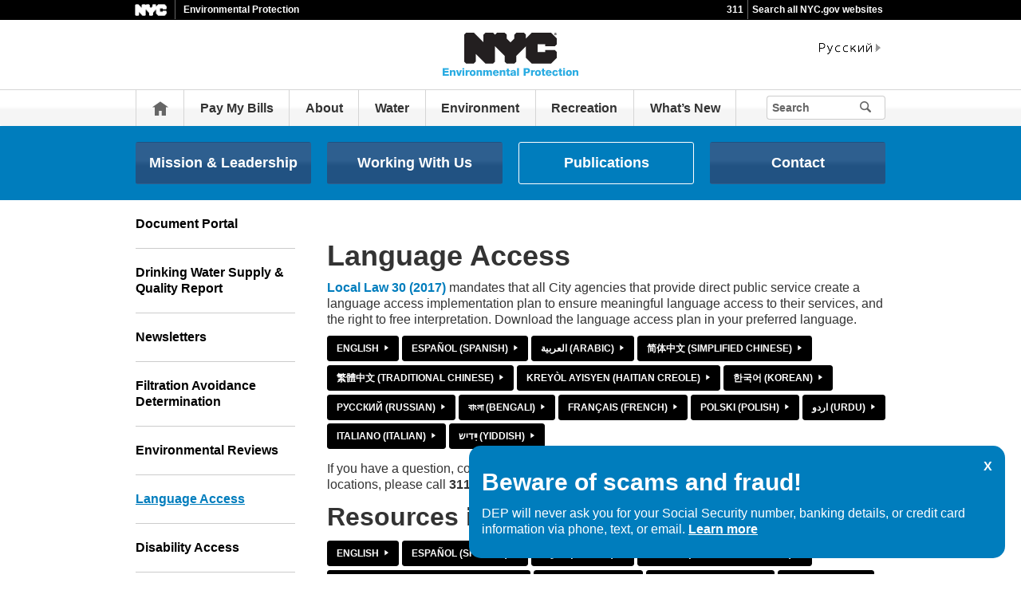

--- FILE ---
content_type: text/html;charset=UTF-8
request_url: https://www.nyc.gov/site/dep/about/language-access.page
body_size: 6549
content:
<!DOCTYPE html>
<html>
<head>
<META http-equiv="Content-Type" content="text/html; charset=UTF-8">
<title>Language Access - DEP</title>
<!--fixed-layout-->
<!--ls:begin[stylesheet]-->
<link href="/iwov-resources/fixed-layout/3-Row Simple.css" type="text/css" rel="stylesheet">
<!--ls:end[stylesheet]-->
<!--ls:begin[meta-keywords]-->
<meta name="keywords" content="">
<!--ls:end[meta-keywords]-->
<!--ls:begin[meta-description]-->
<meta name="description" content="">
<!--ls:end[meta-description]-->
<!--ls:begin[custom-meta-data]-->
<!--ls:end[custom-meta-data]-->
<!--ls:begin[meta-vpath]-->
<meta name="vpath" content="">
<!--ls:end[meta-vpath]-->
<!--ls:begin[meta-page-locale-name]-->
<meta name="page-locale-name" content="">
<!--ls:end[meta-page-locale-name]-->
<!--
					ls:begin[pre-head-injection]
				--><!--
					ls:end[pre-head-injection]
				--><!--
					ls:begin[social_media_injection]
				--><!--
					ls:end[social_media_injection]
				--><!--ls:begin[head-injection]--><meta charset="utf-8" /><!--[if IE]>        <meta http-equiv="X-UA-Compatible" content="IE=edge,chrome=1">        <![endif]--><meta name="viewport" content="width=device-width, initial-scale=1.0, maximum-scale=1.0, minimum-scale=1.0"/><!-- Google Translate Plugin --><meta name="google-translate-customization" content="4707bd7f535893a0-45bca7b6a97e5a2d-g609df9381571b349-c"/><!--[if lt IE 9]>            <script src="/assets/home/js/libs/html5shiv.js" type="text/javascript"></script>        <![endif]--><!-- GLOBAL STYLES --><link href="/assets/home/css/css-min/global.css" media="screen" rel="stylesheet" type="text/css" /><link href="/assets/home/css/css-min/module.css" media="screen" rel="stylesheet" type="text/css" /><!-- PRINT STYLE --><link rel="stylesheet" href="/assets/home/css/print.css" type="text/css" media="print" /><!-- PAGE SPECIFIC STYLES --><link href="/assets/home/css/includes/header-agencies.css" media="screen" rel="stylesheet" type="text/css" /><link href="/assets/home/css/modules/news-panel.css" media="screen" rel="stylesheet" type="text/css" /><link href="/assets/home/css/modules/share-icons.css" media="screen" rel="stylesheet" type="text/css" /><link href="/assets/home/css/modules/agencies-about-links.css" media="screen" rel="stylesheet" type="text/css" /><link href="/assets/home/css/modules/programs-and-initiatives.css" media="screen" rel="stylesheet" type="text/css" /><!--<link href="/assets/dep/css/pages/agencies/inside.css" media="screen" rel="stylesheet" type="text/css" />--><!-- centralized css --><link href="/assets/home/css/pages/agencies/inside.css" media="screen" rel="stylesheet" type="text/css" /><link href="/assets/dep/css/agency-styles.css" media="screen" rel="stylesheet" type="text/css" /><style>.btn-lang {margin-bottom: .4em}</style><!--[if (gte IE 6)&(lte IE 8)]>        <script type="text/javascript" src="/assets/home/js/libs/selectivizr.js"></script>        <![endif]--><!--[if IE 8]>        <script type="text/javascript" src="/assets/home/js/libs/respond.min.js"></script>        <![endif]--><script src="/assets/home/js/libs/modernizr-2.6.2.min.js" type="text/javascript"></script><!--ls:end[head-injection]--><!--ls:begin[tracker-injection]--><!--ls:end[tracker-injection]--><!--ls:begin[script]--><!--ls:end[script]-->
                              <script>!function(a){var e="https://s.go-mpulse.net/boomerang/",t="addEventListener";if("False"=="True")a.BOOMR_config=a.BOOMR_config||{},a.BOOMR_config.PageParams=a.BOOMR_config.PageParams||{},a.BOOMR_config.PageParams.pci=!0,e="https://s2.go-mpulse.net/boomerang/";if(window.BOOMR_API_key="QMXLB-WG9C2-LTK58-FW2PB-6ST8X",function(){function n(e){a.BOOMR_onload=e&&e.timeStamp||(new Date).getTime()}if(!a.BOOMR||!a.BOOMR.version&&!a.BOOMR.snippetExecuted){a.BOOMR=a.BOOMR||{},a.BOOMR.snippetExecuted=!0;var i,_,o,r=document.createElement("iframe");if(a[t])a[t]("load",n,!1);else if(a.attachEvent)a.attachEvent("onload",n);r.src="javascript:void(0)",r.title="",r.role="presentation",(r.frameElement||r).style.cssText="width:0;height:0;border:0;display:none;",o=document.getElementsByTagName("script")[0],o.parentNode.insertBefore(r,o);try{_=r.contentWindow.document}catch(O){i=document.domain,r.src="javascript:var d=document.open();d.domain='"+i+"';void(0);",_=r.contentWindow.document}_.open()._l=function(){var a=this.createElement("script");if(i)this.domain=i;a.id="boomr-if-as",a.src=e+"QMXLB-WG9C2-LTK58-FW2PB-6ST8X",BOOMR_lstart=(new Date).getTime(),this.body.appendChild(a)},_.write("<bo"+'dy onload="document._l();">'),_.close()}}(),"".length>0)if(a&&"performance"in a&&a.performance&&"function"==typeof a.performance.setResourceTimingBufferSize)a.performance.setResourceTimingBufferSize();!function(){if(BOOMR=a.BOOMR||{},BOOMR.plugins=BOOMR.plugins||{},!BOOMR.plugins.AK){var e=""=="true"?1:0,t="",n="amk6hmyx3icve2lr6ijq-f-a12bc3f31-clientnsv4-s.akamaihd.net",i="false"=="true"?2:1,_={"ak.v":"39","ak.cp":"1071053","ak.ai":parseInt("181928",10),"ak.ol":"0","ak.cr":9,"ak.ipv":4,"ak.proto":"h2","ak.rid":"8885ac2","ak.r":47394,"ak.a2":e,"ak.m":"dscb","ak.n":"essl","ak.bpcip":"3.21.227.0","ak.cport":50750,"ak.gh":"23.33.84.210","ak.quicv":"","ak.tlsv":"tls1.3","ak.0rtt":"","ak.0rtt.ed":"","ak.csrc":"-","ak.acc":"","ak.t":"1769075219","ak.ak":"hOBiQwZUYzCg5VSAfCLimQ==KazBoHnWL4xUDQ3Qg53LqzWjPKjsgoIo+opMwoxj0Uw4dE++USA8XgQ8NtMGsgDcvWCrxgiD8CNy51YoYtk443uWLa/GKZsf3+0Tj/erGJOqpYMBd9/UBzq95fs3lxXOrjSuvWjw3uQ18jx2e1M5746YNKMArBth3OrP0uWc0P/[base64]","ak.pv":"105","ak.dpoabenc":"","ak.tf":i};if(""!==t)_["ak.ruds"]=t;var o={i:!1,av:function(e){var t="http.initiator";if(e&&(!e[t]||"spa_hard"===e[t]))_["ak.feo"]=void 0!==a.aFeoApplied?1:0,BOOMR.addVar(_)},rv:function(){var a=["ak.bpcip","ak.cport","ak.cr","ak.csrc","ak.gh","ak.ipv","ak.m","ak.n","ak.ol","ak.proto","ak.quicv","ak.tlsv","ak.0rtt","ak.0rtt.ed","ak.r","ak.acc","ak.t","ak.tf"];BOOMR.removeVar(a)}};BOOMR.plugins.AK={akVars:_,akDNSPreFetchDomain:n,init:function(){if(!o.i){var a=BOOMR.subscribe;a("before_beacon",o.av,null,null),a("onbeacon",o.rv,null,null),o.i=!0}return this},is_complete:function(){return!0}}}}()}(window);</script></head>
<body id="page">
<!--ls:begin[body]--><div class="ls-canvas page" id="outer-wrap">
<div class="ls-row" id="inner-wrap">
<div class="ls-fxr" id="ls-gen57389073-ls-fxr">
<div class="ls-col" id="ls-row-1-col-1">
<div class="ls-col-body" id="ls-gen57389074-ls-col-body">
<div class="ls-row main-header" id="top">
<div class="ls-fxr" id="ls-gen57389075-ls-fxr">
<div class="ls-col block" id="ls-row-1-col-1-row-1-col-1">
<div class="ls-col-body" id="ls-gen57389076-ls-col-body">
<div class="ls-row" id="ls-row-1-col-1-row-1-col-1-row-1">
<div class="ls-fxr" id="ls-gen57389077-ls-fxr">
<div class="ls-area" id="ls-row-1-col-1-row-1-col-1-row-1-area-1">
<div class="ls-area-body" id="ls-gen57389078-ls-area-body">
<div class="ls-cmp-wrap ls-1st" id="w1603061900772">
<!--ls:begin[component-1603061900772]-->
<div class="iw_component" id="1603061900772">
</div>
<!--ls:end[component-1603061900772]-->
</div>
<div class="ls-cmp-wrap" id="w1603061900773">
<!--ls:begin[component-1603061900773]-->
<div class="iw_component" id="1603061900773"><div class="agency-header">
<div class="upper-header-black">
<div class="container">
<span class="upper-header-left"><a href="http://www1.nyc.gov"><img src="/assets/home/images/global/nyc_white.png" alt="NYC" class="small-nyc-logo"></a><img src="/assets/home/images/global/upper-header-divider.gif" alt=""><span class="upper-header-black-title">Environmental Protection</span></span><span class="upper-header-padding"></span><span class="upper-header-right"><span class="upper-header-three-one-one"><a href="/311/index.page">311</a></span><img src="/assets/home/images/global/upper-header-divider.gif" alt=""><span class="upper-header-search"><a href="/home/search/index.page">Search all NYC.gov websites</a></span></span>
</div>
</div>
</div><div role="banner" class="main-header">
<div class="block">
<div class="header-top">
<div class="container">
<a href="#" class="toggle-mobile-side-nav visible-phone" id="nav-open-btn">Menu</a><span class="welcome-text hidden-phone agency-header"></span>
<div class="agency-logo-wrapper">
<a href="/site/dep/index.page"><img class="agency-logo" src="/assets/dep/images/content/header/logo.svg" alt="Environmental Protection"></a>
</div>
<div class="hidden-phone" id="header-links">
<div class="language-gif">
<img src="/assets/home/images/global/language.gif" alt="Language"></div>
<div class="language-selector">
<div id="google_translate_element"></div>
</div>
<a class="text-size hidden-phone" href="http://www1.nyc.gov/home/text-size.page">Text-Size</a>
</div>
<a href="#" class="visible-phone nav-sprite-mobile" id="toggle-mobile-search"><span class="hidden">Search</span></a>
</div>
</div>
<div class="container nav-outer">
<nav role="navigation" class="hidden-phone" id="nav">
<div class="block">
<ul>
<li class="nav-home hidden-phone">
<a href="/site/dep/index.page">
                      Home</a>
</li>
<li>
<a href="/site/dep/pay-my-bills/how-to-pay.page">Pay My Bills</a>
</li>
<li>
<a href="/site/dep/about/leadership.page">About</a>
</li>
<li>
<a href="/site/dep/water/drinking-water.page">Water</a>
</li>
<li>
<a href="/site/dep/environment/air-pollution-regulations.page">Environment</a>
</li>
<li>
<a href="/site/dep/recreation/recreation.page">Recreation</a>
</li>
<li>
<a href="/site/dep/news/news.page?category=All">What&rsquo;s New</a>
</li>
<li class="hidden-phone toggle-search-wide-background-ico-search" id="toggle-search-wide"></li>
</ul>
</div>
</nav>
<div class="global-input-search">
<form method="GET" action="/home/search/index.page" name="filter-search-form" class="hidden hidden-phone" id="global-search-form1">
<div class="field-search">
<input style="color: transparent" type="submit" class="ico-search btn-filter-search" value="submit" aria-hidden="true">
<div class="input-padding">
<label for="search-header" class="sr-only">Search</label><input id="search-header" type="text" name="search-terms" placeholder="Search" class="input-search input-black filter-item placeholder"><input type="hidden" name="sitesearch" value="www1.nyc.gov/site/dep"><span class="reader-only"><input value="submit" aria-label="Submit" type="submit"></span>
</div>
</div>
</form>
</div>
<div class="global-input-search visible-phone hidden-phone" id="nav-top-searches">
<div class="block">
<form class="hidden" method="GET" action="/home/search/index.page" name="filter-search-form" id="global-search-form2">
<div class="field-search">
<input style="color: transparent" aria-label="Submit" value="Submit" class="ico-search btn-filter-search" type="submit">
<div class="input-padding">
<label for="search-header-2" class="sr-only">Search</label><input id="search-header-2" class="input-search input-black filter-item" placeholder="Search" name="search-terms" type="text"><input type="hidden" name="sitesearch" value="www1.nyc.gov/site/dep">
</div>
</div>
</form>
</div>
</div>
</div>
</div>
</div>
</div>
<!--ls:end[component-1603061900773]-->
</div>
</div>
</div>
<div class="ls-row-clr"></div>
</div>
</div>
</div>
</div>
<div class="ls-row-clr"></div>
</div>
</div>
<div class="ls-row main" id="main">
<div class="ls-fxr" id="ls-gen57389079-ls-fxr">
<div class="ls-area" id="ls-row-1-col-1-row-2-area-1">
<div class="ls-area-body" id="ls-gen57389080-ls-area-body">
<div class="ls-cmp-wrap ls-1st" id="w1603061900774">
<!--ls:begin[component-1603061900774]-->
<div class="iw_component" id="1603061900774"><div class="row">
<div class="subheader">
<div class="container">
<div class="subheader-button-row quatro">
<a class="main-filter-category" href="/site/dep/about/commissioner.page">Mission &amp; Leadership</a><a class="main-filter-category" href="/site/dep/about/job-opportunities.page">Working With Us</a><a class="main-filter-category active" href="/site/dep/about/document-portal.page">Publications</a><a class="main-filter-category" href="/site/dep/about/contact.page">Contact</a>
</div>
</div>
</div>
</div>
</div>
<!--ls:end[component-1603061900774]-->
</div>
<div class="ls-cmp-wrap" id="w1603061900775">
<!--ls:begin[component-1603061900775]-->
<div class="iw_component" id="1603061900775"><!-- Left nav component --><div class="row">
<div class="container content-container">
<div class="span3 agencies-about-links">
<div class="agencies-about-links">
<select onChange="document.location.href=this.options[this.selectedIndex].value" class="visible-phone"><option value="">Select</option><option value="/site/dep/about/document-portal.page">Document Portal</option><option value="/site/dep/about/drinking-water-supply-quality-report.page">Drinking Water Supply &amp; Quality Report</option><option value="/site/dep/about/newsletters.page">Newsletters</option><option value="/site/dep/about/filtration-avoidance-determination.page">Filtration Avoidance Determination</option><option value="/site/dep/about/environmental-reviews.page">Environmental Reviews</option><option value="/site/dep/about/language-access.page">Language Access</option><option value="/site/dep/about/disability-access.page">Disability Access</option></select>
<ul class="clearfix hidden-phone">
<li>
<a href="/site/dep/about/document-portal.page">Document Portal</a>
</li>
<li>
<a href="/site/dep/about/drinking-water-supply-quality-report.page">Drinking Water Supply &amp; Quality Report</a>
</li>
<li>
<a href="/site/dep/about/newsletters.page">Newsletters</a>
</li>
<li>
<a href="/site/dep/about/filtration-avoidance-determination.page">Filtration Avoidance Determination</a>
</li>
<li>
<a href="/site/dep/about/environmental-reviews.page">Environmental Reviews</a>
</li>
<li class="active">
<a href="/site/dep/about/language-access.page">Language Access</a>
</li>
<li>
<a href="/site/dep/about/disability-access.page">Disability Access</a>
</li>
</ul>
</div>
<div class="agencies-about-share">
<div class="share">
<a aria-label="Share on facebook" target="_blank" href="#"><span aria-hidden="true" class="facebook_custom" data-url="https://www1.nyc.gov/site/dep/about/language-access.page?" data-title="Language Access - DEP"></span></a><a aria-label="Share on twitter" target="_blank" href="#"><span aria-hidden="true" class="twitter_custom" data-url="https://www1.nyc.gov/site/dep/about/language-access.page?" data-title="Language Access - DEP"></span></a><a aria-label="Share on google plus" target="_blank" href="#"><span aria-hidden="true" class="googleplus_custom" data-url="https://www1.nyc.gov/site/dep/about/language-access.page?" data-title="Language Access - DEP"></span></a><a aria-label="Share on tumblr" target="_blank" href="#"><span aria-hidden="true" class="tumblr_custom" data-url="https://www1.nyc.gov/site/dep/about/language-access.page?" data-title="Language Access - DEP"></span></a><a aria-label="Share in email" href="#"><span aria-hidden="true" class="email_custom" data-url="https://www1.nyc.gov/site/dep/about/language-access.page?" data-title="Language Access - DEP"></span></a>
          Share
  </div>
<div class="print-event hidden-phone hidden-tablet">
<img alt="Print icon" src="/assets/home/images/global/print.png"><span class="print-label"> Print </span>
</div>
</div>
</div>
<div class="span9 about-main-image">
<div class="span6 about-description"><!-- 

Page Metadata > Homepage
<style>
	.btn-lang {
		margin-bottom: .4em
	}
	.black-link:hover {
		background-color: #1771b7;
	}
</style>

Page Metadata > Language Access
<style>
	.btn-lang {
		margin-bottom: .4em
	}
</style>

-->
<h1>Language Access</h1>
<p><a href="https://codelibrary.amlegal.com/codes/newyorkcity/latest/NYCadmin/0-0-0-42850">Local Law 30 (2017)</a> mandates that all City agencies that provide direct public service create a language access implementation plan to ensure meaningful language access to their services, and the right to free interpretation. Download the language access plan in your preferred language.</p>
<p><a class="btn btn-lang button-link-arrow black-link" href="/assets/dep/downloads/pdf/about/language-access/language-access-plan.pdf">English</a> <a class="btn btn-lang button-link-arrow black-link" href="/assets/dep/downloads/pdf/about/language-access/language-access-plan-es.pdf">Espa&ntilde;ol (Spanish)</a> <a class="btn btn-lang button-link-arrow black-link" href="/assets/dep/downloads/pdf/about/language-access/language-access-plan-ar.pdf">العربية (Arabic)</a> <a class="btn btn-lang button-link-arrow black-link" href="/assets/dep/downloads/pdf/about/language-access/language-access-plan-zh-hans.pdf">简体中文 (Simplified Chinese)</a> <a class="btn btn-lang button-link-arrow black-link" href="/assets/dep/downloads/pdf/about/language-access/language-access-plan-zh-hant.pdf">繁體中文 (Traditional Chinese)</a> <a class="btn btn-lang button-link-arrow black-link" href="/assets/dep/downloads/pdf/about/language-access/language-access-plan-ht.pdf">Krey&ograve;l Ayisyen (Haitian Creole)</a> <a class="btn btn-lang button-link-arrow black-link" href="/assets/dep/downloads/pdf/about/language-access/language-access-plan-ko.pdf">한국어 (Korean)</a> <a class="btn btn-lang button-link-arrow black-link" href="/assets/dep/downloads/pdf/about/language-access/language-access-plan-ru.pdf">Pусский (Russian)</a> <a class="btn btn-lang button-link-arrow black-link" href="/assets/dep/downloads/pdf/about/language-access/language-access-plan-bn.pdf">বাংলা (Bengali)</a> <a class="btn btn-lang button-link-arrow black-link" href="/assets/dep/downloads/pdf/about/language-access/language-access-plan-fr.pdf">Fran&ccedil;ais (French)</a> <a class="btn btn-lang button-link-arrow black-link" href="/assets/dep/downloads/pdf/about/language-access/language-access-plan-pl.pdf">Polski (Polish)</a> <a class="btn btn-lang button-link-arrow black-link" href="/assets/dep/downloads/pdf/about/language-access/language-access-plan-ur.pdf">اردو (Urdu)</a> <a class="btn btn-lang button-link-arrow black-link" href="/assets/dep/downloads/pdf/about/language-access/language-access-plan-it.pdf">Italiano (Italian)</a> <a class="btn btn-lang button-link-arrow black-link" href="/assets/dep/downloads/pdf/about/language-access/language-access-plan-yi.pdf"><span dir="rtl" lang="yi">ײִדיש</span> (Yiddish)</a></p>
<p>If you have a question, comment, or complaint about translation or interpretation at any of our locations, please call <strong>311</strong>.</p>
<h2>Resources in Your Language</h2>
<p><a class="btn btn-lang button-link-arrow black-link" href="/site/dep/about/language-access-en.page">English</a> <a class="btn btn-lang button-link-arrow black-link" href="/site/dep/about/language-access-es.page">Espa&ntilde;ol (Spanish)</a> <a class="btn btn-lang button-link-arrow black-link" href="/site/dep/about/language-access-ar.page">العربية (Arabic)</a> <a class="btn btn-lang button-link-arrow black-link" href="/site/dep/about/language-access-zh-hans.page">简体中文 (Simplified Chinese)</a> <!--<a class="btn btn-lang button-link-arrow black-link" href="language-access-zh-hant.page">繁體中文 (Traditional Chinese)</a>--> <a class="btn btn-lang button-link-arrow black-link" href="/site/dep/about/language-access-ht.page">Krey&ograve;l Ayisyen (Haitian Creole)</a> <a class="btn btn-lang button-link-arrow black-link" href="/site/dep/about/language-access-ko.page">한국어 (Korean)</a> <a class="btn btn-lang button-link-arrow black-link" href="/site/dep/about/language-access-ru.page">Pусский (Russian)</a> <a class="btn btn-lang button-link-arrow black-link" href="/site/dep/about/language-access-bn.page">বাংলা (Bengali)</a> <a class="btn btn-lang button-link-arrow black-link" href="/site/dep/about/language-access-fr.page">Fran&ccedil;ais (French)</a> <a class="btn btn-lang button-link-arrow black-link" href="/site/dep/about/language-access-pl.page">Polski (Polish)</a> <a class="btn btn-lang button-link-arrow black-link" href="/site/dep/about/language-access-ur.page">اردو (Urdu)</a></p>
<h2>Language Access Coordinators</h2>
<p>Sara Pecker: Director of Special Projects and Initiatives<br />Colin Murphy: Deputy Director of Special Projects and Initiatives</p></div>
</div>
</div>
</div>
</div>
<!--ls:end[component-1603061900775]-->
</div>
<div class="ls-cmp-wrap" id="w1603061900776">
<!--ls:begin[component-1603061900776]-->
<div class="iw_component" id="1603061900776">
</div>
<!--ls:end[component-1603061900776]-->
</div>
<div class="ls-cmp-wrap" id="w1603061900777">
<!--ls:begin[component-1603061900777]-->
<div class="iw_component" id="1603061900777"><!--
         Do not display agency programs. 
    -->
</div>
<!--ls:end[component-1603061900777]-->
</div>
</div>
</div>
<div class="ls-row-clr"></div>
</div>
</div>
<div class="ls-row" id="ls-row-1-col-1-row-3">
<div class="ls-fxr" id="ls-gen57389081-ls-fxr">
<div class="ls-area" id="ls-row-1-col-1-row-3-area-1">
<div class="ls-area-body" id="ls-gen57389082-ls-area-body">
<div class="ls-cmp-wrap ls-1st" id="w1603061900778">
<!--ls:begin[component-1603061900778]-->
<div class="iw_component" id="1603061900778"><div class="row">
<footer>
<div class="container">
<div class="span9 footer-links">
<a href="/main">nyc.gov home</a><a href="/main/services">Services</a><a href="/main/events/?">Events</a><a href="/main/your-government">Your government</a><a href="https://portal.311.nyc.gov/">311</a><a href="/main/your-government/contact-nyc-government">Contact NYC government</a><a href="https://www.nycvotes.org/">Register to vote</a><a href="https://a858-nycnotify.nyc.gov/notifynyc/">Emergency alerts </a><a href="https://cityjobs.nyc.gov/">Careers</a><a href="/main/forms/website-feedback">Website feedback</a><a href="https://www.nyc.gov/site/mopd/resources/digital-accessibility.page">Accessibility resources</a><a href="/main/nyc-gov-privacy-policy">Privacy policy</a><a href="/main/terms-of-use">Terms of use</a><a href="/main/about-our-content">About nyc.gov content</a>
</div>
<div class="span3">
<span class="logo-nyc">NYC</span>
<form class="form-search" method="get" action="/home/search/index.page">
<label for="footer-search" class="sr-only">Search</label><input id="footer-search" type="text" placeholder="Search" class="input-search placeholder" name="search-terms"><button class="ico-search">Search</button>
</form>
<div class="copyright">
<div><p>&copy; City of New York. 2025 All Rights Reserved. NYC is a trademark and service mark of the City of New York.</p>
<!-- nyc footer 07-16-2025 --></div>
</div>
</div>
</div>
</footer>
</div>
</div>
<!--ls:end[component-1603061900778]-->
</div>
</div>
</div>
<div class="ls-row-clr"></div>
</div>
</div>
</div>
</div>
<div class="ls-row-clr"></div>
</div>
</div>
</div><!--ls:end[body]--><!--ls:begin[page_track]--><!--ls:end[page_track]--></body>
<!--ls:begin[foot-injection]--><!-- GLOBAL JAVASCRIPT INCLUDES (/js/_global.js.html.erb) --><script src="/assets/home/js/libs/jquery-1.9.1.js" type="text/javascript"></script><script src="/assets/home/js/libs/jquery-ui-1.10.1.custom.min.js" type="text/javascript"></script><script src="/assets/home/js/libs/i18n/jquery-ui-i18n.js" type="text/javascript"></script><script src="/assets/home/js/utils.js" type="text/javascript"></script><script src="/assets/home/js/libs/class.js" type="text/javascript"></script><script src="/assets/home/js/classes/NYC.MainNav.js" type="text/javascript"></script><script src="/assets/home/js/classes/NYC.MobileNav.js" type="text/javascript"></script><script src="/assets/home/js/classes/NYC.Global.js" type="text/javascript"></script><script src="/assets/home/js/libs/ZeroClipboard.min.js" type="text/javascript"></script><script src="/assets/home/js/classes/NYC.InfoShare.js" type="text/javascript"></script><script src="/assets/home/js/classes/NYC.ProgramsAndInitiatives.js" type="text/javascript"></script><script src="/assets/home/js/share.js" type="text/javascript"></script><script src="/assets/home/js/libs/jquery.colorbox-min.js" type="text/javascript"></script><!-- IE7 support for JSON --><!--[if (gte IE 6)&(lte IE 8)]>        <script src="/assets/home/js/libs/json2.js" type="text/javascript"></script>        <![endif]--><!-- PAGE SPECIFIC JAVASCRIPT --><script src="/assets/home/js/pages/agencies/about.js" type="text/javascript"></script><script src="https://maps.googleapis.com/maps/api/js?v=3.exp&amp;sensor=false"></script><!-- Google Translate Plugin --><script type="text/javascript">            function googleTranslateElementInit() {                new google.translate.TranslateElement({pageLanguage: 'en', layout: google.translate.TranslateElement.InlineLayout.SIMPLE, autoDisplay: false}, 'google_translate_element');            }        </script><script type="text/javascript" src="//translate.google.com/translate_a/element.js?cb=googleTranslateElementInit"></script><!-- webtrends --><script type="text/javascript" src="/assets/dep/js/agencies/agency-wt.js"></script><script type="text/javascript" src="/assets/home/js/webtrends/webtrends_v10.js"></script><!-- End Analytics Tagging 8/4/14 TL. (NYC.gov Specific) --><!--ls:end[foot-injection]--></html></html>


--- FILE ---
content_type: text/css
request_url: https://www.nyc.gov/assets/dep/css/agency-styles.css
body_size: 1482
content:
.agency-background {
	background-color: #093e6d;
	background: linear-gradient(0deg, #007dbd 0%, rgba(9,62,109,1) 100%);
}
.agency-content-padding {
	background-color: #FFFFFF;
	padding: 20px 20px 20px 20px;
}
.agency-logo-center {
	text-align: center;
}
.about-description {
	width: 100% !important;
}
.agency-top-padding {
	margin-top: 20px;
	margin-bottom: 20px;
	position: relative;
}
.agency-top-shadow {
	-webkit-box-shadow: 0px 16px 30px -18px rgba(130, 130, 130, 0.8);
	-moz-box-shadow: 0px 16px 30px -18px rgba(130, 130, 130, 0.8);
	-ms-box-shadow: 0px 16px 30px -18px rgba(130, 130, 130, 0.8);
	box-shadow: 0px 16px 30px -18px rgba(130, 130, 130, 0.8);
}
#nav .active {
	background: #007dbd !important;
}
.subheader {
	background: #007dbd !important;
	min-height: 0px;
}
.subheader a {
	background: transparent !important;
}
.subheader a.main-filter-category, .subheader a.main-filter-category:link, .subheader a.main-filter-category:visited {
	background-color: #235789 !important;
	background-image: -moz-linear-gradient(bottom, rgba(0, 0, 0, 0.05) 0%, rgba(0, 0, 0, 0.05) 33.84%, rgba(0, 0, 0, 0.05) 42.85%, rgba(255, 255, 255, 0.05) 56.4%, rgba(255, 255, 255, 0.05) 66.67%, rgba(255, 255, 255, 0.05) 100%) !important;
	background-image: -o-linear-gradient(bottom, rgba(0, 0, 0, 0.05) 0%, rgba(0, 0, 0, 0.05) 33.84%, rgba(0, 0, 0, 0.05) 42.85%, rgba(255, 255, 255, 0.05) 56.4%, rgba(255, 255, 255, 0.05) 66.67%, rgba(255, 255, 255, 0.05) 100%) !important;
	background-image: -webkit-linear-gradient(bottom, rgba(0, 0, 0, 0.05) 0%, rgba(0, 0, 0, 0.05) 33.84%, rgba(0, 0, 0, 0.05) 42.85%, rgba(255, 255, 255, 0.05) 56.4%, rgba(255, 255, 255, 0.05) 66.67%, rgba(255, 255, 255, 0.05) 100%) !important;
	background-image: linear-gradient(bottom, rgba(0, 0, 0, 0.05) 0%, rgba(0, 0, 0, 0.05) 33.84%, rgba(0, 0, 0, 0.05) 42.85%, rgba(255, 255, 255, 0.05) 56.4%, rgba(255, 255, 255, 0.05) 66.67%, rgba(255, 255, 255, 0.05) 100%) !important;
}
.subheader a.main-filter-category:hover, .subheader a.main-filter-category:active, .subheader a.main-filter-category.active {
	border: 1px solid #fff !important;
	background-color: #007dbd !important;
	background-image: none !important;
}
.agency-bottom-margin {
	margin-bottom: 20px;
}
.agency-home-resources-padding-ul li {
	padding: 20px 0 15px !important;
}
.agencies-index-ul li a {
	color: #000000;
}
/* line 20, by-the-number.scss */
.column.span3 {
	margin: 0 2% 30px 0;
}

@media (max-width: 767px) {
/* line 20, by-the-number.scss */
.column.span3 {
	width: 48%;
}
}
/* line 26, by-the-number.scss */
.column.span3:last-child {
	margin: 0;
}
sup {
	font-size: 12px;
	margin-left: 0;
	margin-right: 0;
}
a.connect-link {
	background-color: #36add5 !important;
}
a.connect-link:hover {
	background-color: #0a5796 !important;
}
.agencies-about-links ul li.active a {
	color: #007dbd;
	text-decoration: underline;
}
a, a:link, a:visited {
	color: #007dbd;
}
.main-content-width {
	width: 100% !important;
	margin: 0px 0px 20px;
}
/*.main-header nav ul li:nth-child(7), .main-header nav ul li.active:nth-child(7){background-color:#00529b;}
.main-header nav ul li:nth-child(7) a{ color:#ffffff !important;}*/

h4 {
	white-space: normal !important;
}
/* filter classes */
form.control-form.dep-documentportal button[type="button"].btn.btn-form-submit, form.control-form.dep-documentportal button[type="submit"].btn.btn-form-submit, form.control-form.dep-documentportal button[type="reset"].btn.btn-form-submit {
	background: #235789;
	border-color: #235789
}
form.control-form.dep-documentportal button[type="button"].btn.btn-form-submit:hover, form.control-form.dep-documentportal button[type="submit"].btn.btn-form-submit:hover, form.control-form.dep-documentportal button[type="reset"].btn.btn-form-submit:hover {
	background: #007dbd;
	border-color: #007dbd
}
form.control-form.dep-documentportal .control-group.keywords label.control-label {
	font-size: 1.5rem !important
}
form.control-form.dep-documentportal .control-group.keywords label.control-label em {
	color: #777677;
	font-size: 1rem
}
form.control-form.dep-documentportal .control-group.keywords input[type="text"] {
	border: 2px solid #235789;
	font-size: 1.75rem !important;
	padding: 0.25rem !important;
	height: auto
}
form.control-form.dep-documentportal select:not(multiple) {
	border: 2px solid #235789 !important
}
#filter-results {
	-webkit-box-sizing: border-box;
	box-sizing: border-box;
	display: -webkit-box;
	display: -ms-flexbox;
	display: flex;
	-webkit-box-orient: horizontal;
	-webkit-box-direction: normal;
	-ms-flex-flow: row wrap;
	flex-flow: row wrap;
	-webkit-box-align: stretch;
	-ms-flex-align: stretch;
	align-items: stretch;
	-webkit-box-pack: start;
	-ms-flex-pack: start;
	justify-content: flex-start;
	-ms-flex-line-pack: start;
	align-content: flex-start;
	position: relative
}
#filter-results *, #filter-results *::before, #filter-results *::after {
	-webkit-box-sizing: border-box;
	box-sizing: border-box
}
#filter-results div.hpResult {
	-ms-flex-preferred-size: calc( 33.333% - 1rem);
	flex-basis: calc( 33.333% - 1rem);
	margin-bottom: 3rem;
	position: relative;
	margin-right: 1.5rem;
	display: -webkit-box;
	display: -ms-flexbox;
	display: flex;
	-webkit-box-orient: vertical;
	-webkit-box-direction: normal;
	-ms-flex-flow: column nowrap;
	flex-flow: column nowrap;
	-ms-flex-line-pack: start;
	align-content: flex-start;
	-webkit-box-pack: start;
	-ms-flex-pack: start;
	justify-content: flex-start;
	align-content: flex-start
}
#filter-results div.hpResult>* {
	width: 100%
}
#filter-results div.hpResult:nth-of-type(3n) {
	margin-right: 0
}

@media (max-width: 600px) {
#filter-results div.hpResult {
	-ms-flex-preferred-size: 100%;
	flex-basis: 100%;
	margin-right: 0
}
#filter-results div.hpResult:nth-of-type(n+2) {
	border-top: 1px solid #ccc;
	padding-top: 3rem
}
}
#filter-results div.hpResult h3 {
	font-size: 1.25rem;
	margin: 0 0 .5rem 0; 
}
#filter-results div.hpResult div.hpResult-img {
	margin-bottom: 1rem;
	border-radius: .25rem .25rem 0 0
}
#filter-results br {
	content: "";
	display: block;
	margin: .5rem;
}

.module-agency-columns .agencies-second, .agencies-third  {
			margin-bottom: 0;
}

/* sortable table */
table,
table.rt {
  width: 100% !important;
}

th.sorting {
    text-align: left !important;
    position: relative;
    padding-left: 11px !important;
    padding-right: 20px !important;
    cursor: pointer;
}

th.sorting::before,
th.sorting::after {
    display:block;
    content:'';
    width: 7px;
    height: 7px;
    position: absolute;
    margin: auto;
    top: 0;
    bottom: 0;
    right: 7px;
    border-left: 2px solid white;
    border-top: 2px solid white;
    transform: translateY(-4px) rotate(45deg);
    opacity: .25;
}

th.sorting::after {
    transform: translateY(4px) rotate(225deg);
}

th.sorting.sorting_asc::before,
th.sorting.sorting_desc::after {
    opacity:1
}

.module-gallery {
	padding-bottom: 15px !important;
}

--- FILE ---
content_type: image/svg+xml
request_url: https://www.nyc.gov/assets/dep/images/content/header/logo.svg
body_size: 1580
content:
<svg id="Layer_1" data-name="Layer 1" xmlns="http://www.w3.org/2000/svg" viewBox="0 0 338 100"><defs><style>.cls-1{fill:#2aace2;}.cls-2{fill:none;}.cls-3{fill:#231f20;}</style></defs><title>Artboard 4</title><polygon class="cls-1" points="83.97 67.44 91.61 67.44 91.61 69.44 86.47 69.44 86.47 71.11 91.17 71.11 91.17 73.05 86.47 73.05 86.47 74.88 91.75 74.88 91.75 77.03 83.97 77.03 83.97 67.44 83.97 67.44"/><rect class="cls-2" x="84" y="22.77" width="170.03" height="54.46"/><path class="cls-1" d="M93.08,70.05h2.21v1h0a2.65,2.65,0,0,1,2.19-1.16c2.32,0,2.51,1.7,2.51,2.7V77H97.74V73.65c0-1,.1-1.92-1.14-1.92-.86,0-1.24.73-1.24,1.49V77H93.08v-7Z"/><polygon class="cls-1" points="105.69 77.03 103.06 77.03 100.73 70.05 103.11 70.05 104.39 74.66 104.41 74.66 105.7 70.05 108.03 70.05 105.69 77.03 105.69 77.03"/><path class="cls-1" d="M108.83,70.05h2.29v7h-2.29v-7Zm2.29-.87h-2.29V67.43h2.29v1.75Z"/><path class="cls-1" d="M112.81,70.05H115v1.23h0a2.11,2.11,0,0,1,2.1-1.36,2.38,2.38,0,0,1,.53,0v2.09a3.17,3.17,0,0,0-.87-.14,1.6,1.6,0,0,0-1.72,1.65V77h-2.28v-7Z"/><path class="cls-1" d="M121.54,75.48c1.06,0,1.4-1,1.4-1.93s-.34-2-1.4-2-1.38,1.06-1.38,2,.32,1.93,1.38,1.93Zm0-5.63a3.69,3.69,0,1,1-3.67,3.7,3.57,3.57,0,0,1,3.67-3.7Z"/><path class="cls-1" d="M126.42,70.05h2.21v1h0a2.65,2.65,0,0,1,2.19-1.16c2.33,0,2.51,1.7,2.51,2.7V77h-2.28V73.65c0-1,.11-1.92-1.14-1.92-.86,0-1.24.73-1.24,1.49V77h-2.28v-7Z"/><path class="cls-1" d="M134.88,70.05h2.22v1h0a2.34,2.34,0,0,1,2-1.16,2,2,0,0,1,2,1.13,2.56,2.56,0,0,1,2.18-1.13c2.22,0,2.46,1.68,2.46,3V77h-2.28v-4.1c0-.75-.37-1.2-1-1.2-1,0-1.07.76-1.07,1.88V77h-2.29v-4c0-.82-.24-1.33-.86-1.33-.82,0-1.17.47-1.17,1.9V77h-2.28v-7Z"/><path class="cls-1" d="M152.1,72.82a1.41,1.41,0,0,0-1.35-1.42,1.5,1.5,0,0,0-1.48,1.42Zm-2.83,1.28a1.49,1.49,0,0,0,1.56,1.58,1.36,1.36,0,0,0,1.3-.76h2.13a3.29,3.29,0,0,1-3.46,2.31A3.51,3.51,0,0,1,147,73.52a3.66,3.66,0,0,1,3.77-3.67c2.49,0,3.74,1.88,3.64,4.25Z"/><path class="cls-1" d="M155.53,70.05h2.21v1h0A2.65,2.65,0,0,1,160,69.85c2.32,0,2.51,1.7,2.51,2.7V77h-2.28V73.65c0-1,.11-1.92-1.14-1.92-.86,0-1.24.73-1.24,1.49V77h-2.28v-7Z"/><path class="cls-1" d="M168.19,71.53h-1.41V74.7c0,.55.33.67.82.67l.59,0V77c-.41,0-.83.06-1.25.06-1.94,0-2.44-.56-2.44-2.45V71.53h-1.16V70.05h1.16V68h2.28v2.1h1.41v1.48Z"/><path class="cls-1" d="M172.08,75.82c1.08,0,1.45-.62,1.39-2.06a6.76,6.76,0,0,1-1.41.38c-.51.12-.94.33-.94.88s.45.8,1,.8Zm-3-3.62a2.13,2.13,0,0,1,1.09-1.86,4.59,4.59,0,0,1,2.22-.49c1.65,0,3.25.37,3.25,2.34v3a4.2,4.2,0,0,0,.26,1.79h-2.29a3,3,0,0,1-.14-.66,3.12,3.12,0,0,1-2.29.86c-1.33,0-2.38-.67-2.38-2.11,0-2.27,2.47-2.1,4.06-2.42.38-.08.6-.21.6-.64s-.63-.73-1.1-.73a1,1,0,0,0-1.14.87Z"/><polygon class="cls-1" points="177.26 67.44 179.54 67.44 179.54 77.03 177.26 77.03 177.26 67.44 177.26 67.44"/><path class="cls-1" d="M188,71.89h1.68c.78,0,1.34-.32,1.34-1.19a1.17,1.17,0,0,0-1.34-1.26H188v2.45Zm-2.5-4.46H190c1.78,0,3.46.82,3.46,3.09s-1.36,3.31-3.46,3.31H188V77h-2.5v-9.6Z"/><path class="cls-1" d="M194.67,70.05h2.22v1.23h0a2.11,2.11,0,0,1,2.1-1.36,2.53,2.53,0,0,1,.54,0v2.09a3.3,3.3,0,0,0-.88-.14A1.6,1.6,0,0,0,197,73.57V77h-2.28v-7Z"/><path class="cls-1" d="M203.4,75.48c1.06,0,1.4-1,1.4-1.93s-.34-2-1.4-2-1.38,1.06-1.38,2,.32,1.93,1.38,1.93Zm0-5.63a3.69,3.69,0,1,1-3.66,3.7,3.57,3.57,0,0,1,3.66-3.7Z"/><path class="cls-1" d="M212.48,71.53h-1.41V74.7c0,.55.33.67.82.67l.59,0V77c-.41,0-.83.06-1.25.06-1.94,0-2.44-.56-2.44-2.45V71.53h-1.16V70.05h1.16V68h2.28v2.1h1.41v1.48Z"/><path class="cls-1" d="M218.29,72.82a1.41,1.41,0,0,0-1.36-1.42,1.51,1.51,0,0,0-1.48,1.42Zm-2.84,1.28A1.49,1.49,0,0,0,217,75.68a1.35,1.35,0,0,0,1.3-.76h2.14A3.31,3.31,0,0,1,217,77.23a3.5,3.5,0,0,1-3.81-3.71,3.65,3.65,0,0,1,3.76-3.67c2.5,0,3.75,1.88,3.64,4.25Z"/><path class="cls-1" d="M226.25,72.61a1.07,1.07,0,0,0-1.11-1c-1.28,0-1.48,1.09-1.48,2.05s.39,1.83,1.36,1.83a1.22,1.22,0,0,0,1.3-1.19h2.22A3.28,3.28,0,0,1,225,77.23a3.47,3.47,0,0,1-3.65-3.58,3.53,3.53,0,0,1,3.65-3.8c1.73,0,3.28.92,3.44,2.76Z"/><path class="cls-1" d="M233.88,71.53h-1.41V74.7c0,.55.32.67.82.67l.59,0V77c-.41,0-.83.06-1.25.06-1.94,0-2.44-.56-2.44-2.45V71.53H229V70.05h1.16V68h2.28v2.1h1.41v1.48Z"/><path class="cls-1" d="M235,70.05h2.29v7H235v-7Zm2.29-.87H235V67.43h2.29v1.75Z"/><path class="cls-1" d="M242.21,75.48c1.06,0,1.4-1,1.4-1.93s-.34-2-1.4-2-1.38,1.06-1.38,2,.32,1.93,1.38,1.93Zm0-5.63a3.69,3.69,0,1,1-3.67,3.7,3.58,3.58,0,0,1,3.67-3.7Z"/><path class="cls-1" d="M247.09,70.05h2.21v1h0a2.65,2.65,0,0,1,2.19-1.16c2.32,0,2.51,1.7,2.51,2.7V77h-2.28V73.65c0-1,.11-1.92-1.14-1.92-.86,0-1.24.73-1.24,1.49V77h-2.28v-7Z"/><path class="cls-3" d="M225.18,24.4h.31c.2,0,.35,0,.35-.24s-.2-.22-.37-.22h-.29v.46Zm-.35-.73h.67c.44,0,.69.14.69.52a.45.45,0,0,1-.47.47l.48.77h-.37l-.43-.75h-.22v.75h-.35V23.67Zm.63,2.12a1.24,1.24,0,1,0-1.19-1.24,1.2,1.2,0,0,0,1.19,1.24Zm0-2.81a1.58,1.58,0,1,1-1.62,1.57A1.57,1.57,0,0,1,225.46,23ZM155.92,46.19,161.74,52v7.26l2.42,2.42h9.68l2.42-2.42V52l12.1-12.1V54.43l7.26,7.26h24.2l7.26-7.26V47.17l-2.42-2.42h-12.1v2.42h-9.68V37.49h9.68v2.39h12.1l2.42-2.39V30.23L219.82,23h-24.2l-7.26,7.26V25.39L185.94,23h-9.68l-2.42,2.42v4.84L169,35.07l-4.84-4.84V25.39L161.74,23h-9.68l-2.42,2.42L147.22,23h-9.68l-2.42,2.42v9.68L123,23h-9.68l-2.42,2.42V59.27l2.42,2.42H123l2.42-2.42V49.59l12.1,12.1h9.68l2.42-2.42V39.91l6.28,6.28"/></svg>

--- FILE ---
content_type: application/javascript; charset=utf-8
request_url: https://www.nyc.gov/assets/dep/js/agencies/agency-wt.js
body_size: 855
content:
var GA4_ID = "G-3LRXBVWL7H";
var prod_dcsId_val = "dcs222zguam8fb0enb5c29bhw_5i9u";

$.getScript("https://www.googletagmanager.com/gtag/js?id=G-DMN4ERC9G1", function() {
  window.dataLayer = window.dataLayer || [];
  function gtag(){dataLayer.push(arguments);}
  gtag('js', new Date());
  gtag('config', 'G-DMN4ERC9G1');
});


/* ******************************************** *

notice banner

* ********************************************* */
var bannerMarkup = "<div style='padding: 1rem;position: fixed;bottom: 0;right: 0;background-color: #007dbd;color: #fff;z-index: 999;width: 50%;margin: 20px;border-radius: 15px;' class='dep-warning-banner'><a style='color: #fff; float: right;' class='dep-warning-closer' href='#'>X</a><h2 style='font-size: 30px; margin-bottom: 9px;' class='dep-warning-banner-header'>Beware of scams and fraud!</h2> <p>DEP will never ask you for your Social Security number, banking details, or credit card information via phone, text, or email. <a style='color:#fff;font-weight:bold;text-decoration:underline;' href='/site/dep/whats-new/beware-of-utility-scams.page'>Learn more</a></p></div>";

(function($) {
  function setCookie(name, value, days) {
    var expires = "";
    if (days) {
      var date = new Date();
      date.setTime(date.getTime() + (days * 24 * 60 * 60 * 1000));
      expires = "; expires=" + date.toUTCString();
    }
    document.cookie = name + "=" + (value || "") + expires + "; path=/";
  }

  function getCookie(name) {
    var nameEQ = name + "=";
    var ca = document.cookie.split(';');
    for (var i = 0; i < ca.length; i++) {
      var c = ca[i];
      while (c.charAt(0) == ' ') c = c.substring(1, c.length);
      if (c.indexOf(nameEQ) == 0) return c.substring(nameEQ.length, c.length);
    }
    return null;
  }

  $(document).ready(function() {
    if (!getCookie('bannerClosed')) {
      var $banner = $(bannerMarkup);
      $banner.insertBefore('#outer-wrap');
      $(document).on('click', '.dep-warning-closer', function() {
        $('.dep-warning-banner').remove();
        setCookie('bannerClosed', 'true', 7);
      });
    }
  });
})(jQuery);
  